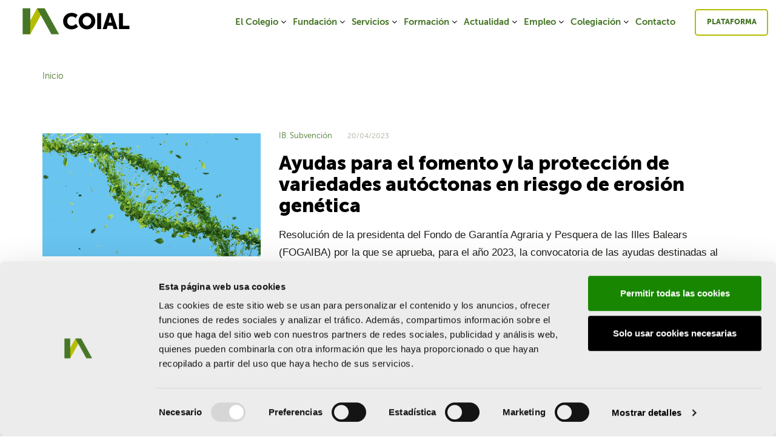

--- FILE ---
content_type: text/html; charset=utf-8
request_url: https://www.google.com/recaptcha/api2/anchor?ar=1&k=6Lfal-cUAAAAAIU2PUAkqD5zlKzzEnLsvq_WahLz&co=aHR0cHM6Ly93d3cuY29pYWwub3JnOjQ0Mw..&hl=en&v=PoyoqOPhxBO7pBk68S4YbpHZ&size=invisible&anchor-ms=20000&execute-ms=30000&cb=ouz29dmdxb43
body_size: 48757
content:
<!DOCTYPE HTML><html dir="ltr" lang="en"><head><meta http-equiv="Content-Type" content="text/html; charset=UTF-8">
<meta http-equiv="X-UA-Compatible" content="IE=edge">
<title>reCAPTCHA</title>
<style type="text/css">
/* cyrillic-ext */
@font-face {
  font-family: 'Roboto';
  font-style: normal;
  font-weight: 400;
  font-stretch: 100%;
  src: url(//fonts.gstatic.com/s/roboto/v48/KFO7CnqEu92Fr1ME7kSn66aGLdTylUAMa3GUBHMdazTgWw.woff2) format('woff2');
  unicode-range: U+0460-052F, U+1C80-1C8A, U+20B4, U+2DE0-2DFF, U+A640-A69F, U+FE2E-FE2F;
}
/* cyrillic */
@font-face {
  font-family: 'Roboto';
  font-style: normal;
  font-weight: 400;
  font-stretch: 100%;
  src: url(//fonts.gstatic.com/s/roboto/v48/KFO7CnqEu92Fr1ME7kSn66aGLdTylUAMa3iUBHMdazTgWw.woff2) format('woff2');
  unicode-range: U+0301, U+0400-045F, U+0490-0491, U+04B0-04B1, U+2116;
}
/* greek-ext */
@font-face {
  font-family: 'Roboto';
  font-style: normal;
  font-weight: 400;
  font-stretch: 100%;
  src: url(//fonts.gstatic.com/s/roboto/v48/KFO7CnqEu92Fr1ME7kSn66aGLdTylUAMa3CUBHMdazTgWw.woff2) format('woff2');
  unicode-range: U+1F00-1FFF;
}
/* greek */
@font-face {
  font-family: 'Roboto';
  font-style: normal;
  font-weight: 400;
  font-stretch: 100%;
  src: url(//fonts.gstatic.com/s/roboto/v48/KFO7CnqEu92Fr1ME7kSn66aGLdTylUAMa3-UBHMdazTgWw.woff2) format('woff2');
  unicode-range: U+0370-0377, U+037A-037F, U+0384-038A, U+038C, U+038E-03A1, U+03A3-03FF;
}
/* math */
@font-face {
  font-family: 'Roboto';
  font-style: normal;
  font-weight: 400;
  font-stretch: 100%;
  src: url(//fonts.gstatic.com/s/roboto/v48/KFO7CnqEu92Fr1ME7kSn66aGLdTylUAMawCUBHMdazTgWw.woff2) format('woff2');
  unicode-range: U+0302-0303, U+0305, U+0307-0308, U+0310, U+0312, U+0315, U+031A, U+0326-0327, U+032C, U+032F-0330, U+0332-0333, U+0338, U+033A, U+0346, U+034D, U+0391-03A1, U+03A3-03A9, U+03B1-03C9, U+03D1, U+03D5-03D6, U+03F0-03F1, U+03F4-03F5, U+2016-2017, U+2034-2038, U+203C, U+2040, U+2043, U+2047, U+2050, U+2057, U+205F, U+2070-2071, U+2074-208E, U+2090-209C, U+20D0-20DC, U+20E1, U+20E5-20EF, U+2100-2112, U+2114-2115, U+2117-2121, U+2123-214F, U+2190, U+2192, U+2194-21AE, U+21B0-21E5, U+21F1-21F2, U+21F4-2211, U+2213-2214, U+2216-22FF, U+2308-230B, U+2310, U+2319, U+231C-2321, U+2336-237A, U+237C, U+2395, U+239B-23B7, U+23D0, U+23DC-23E1, U+2474-2475, U+25AF, U+25B3, U+25B7, U+25BD, U+25C1, U+25CA, U+25CC, U+25FB, U+266D-266F, U+27C0-27FF, U+2900-2AFF, U+2B0E-2B11, U+2B30-2B4C, U+2BFE, U+3030, U+FF5B, U+FF5D, U+1D400-1D7FF, U+1EE00-1EEFF;
}
/* symbols */
@font-face {
  font-family: 'Roboto';
  font-style: normal;
  font-weight: 400;
  font-stretch: 100%;
  src: url(//fonts.gstatic.com/s/roboto/v48/KFO7CnqEu92Fr1ME7kSn66aGLdTylUAMaxKUBHMdazTgWw.woff2) format('woff2');
  unicode-range: U+0001-000C, U+000E-001F, U+007F-009F, U+20DD-20E0, U+20E2-20E4, U+2150-218F, U+2190, U+2192, U+2194-2199, U+21AF, U+21E6-21F0, U+21F3, U+2218-2219, U+2299, U+22C4-22C6, U+2300-243F, U+2440-244A, U+2460-24FF, U+25A0-27BF, U+2800-28FF, U+2921-2922, U+2981, U+29BF, U+29EB, U+2B00-2BFF, U+4DC0-4DFF, U+FFF9-FFFB, U+10140-1018E, U+10190-1019C, U+101A0, U+101D0-101FD, U+102E0-102FB, U+10E60-10E7E, U+1D2C0-1D2D3, U+1D2E0-1D37F, U+1F000-1F0FF, U+1F100-1F1AD, U+1F1E6-1F1FF, U+1F30D-1F30F, U+1F315, U+1F31C, U+1F31E, U+1F320-1F32C, U+1F336, U+1F378, U+1F37D, U+1F382, U+1F393-1F39F, U+1F3A7-1F3A8, U+1F3AC-1F3AF, U+1F3C2, U+1F3C4-1F3C6, U+1F3CA-1F3CE, U+1F3D4-1F3E0, U+1F3ED, U+1F3F1-1F3F3, U+1F3F5-1F3F7, U+1F408, U+1F415, U+1F41F, U+1F426, U+1F43F, U+1F441-1F442, U+1F444, U+1F446-1F449, U+1F44C-1F44E, U+1F453, U+1F46A, U+1F47D, U+1F4A3, U+1F4B0, U+1F4B3, U+1F4B9, U+1F4BB, U+1F4BF, U+1F4C8-1F4CB, U+1F4D6, U+1F4DA, U+1F4DF, U+1F4E3-1F4E6, U+1F4EA-1F4ED, U+1F4F7, U+1F4F9-1F4FB, U+1F4FD-1F4FE, U+1F503, U+1F507-1F50B, U+1F50D, U+1F512-1F513, U+1F53E-1F54A, U+1F54F-1F5FA, U+1F610, U+1F650-1F67F, U+1F687, U+1F68D, U+1F691, U+1F694, U+1F698, U+1F6AD, U+1F6B2, U+1F6B9-1F6BA, U+1F6BC, U+1F6C6-1F6CF, U+1F6D3-1F6D7, U+1F6E0-1F6EA, U+1F6F0-1F6F3, U+1F6F7-1F6FC, U+1F700-1F7FF, U+1F800-1F80B, U+1F810-1F847, U+1F850-1F859, U+1F860-1F887, U+1F890-1F8AD, U+1F8B0-1F8BB, U+1F8C0-1F8C1, U+1F900-1F90B, U+1F93B, U+1F946, U+1F984, U+1F996, U+1F9E9, U+1FA00-1FA6F, U+1FA70-1FA7C, U+1FA80-1FA89, U+1FA8F-1FAC6, U+1FACE-1FADC, U+1FADF-1FAE9, U+1FAF0-1FAF8, U+1FB00-1FBFF;
}
/* vietnamese */
@font-face {
  font-family: 'Roboto';
  font-style: normal;
  font-weight: 400;
  font-stretch: 100%;
  src: url(//fonts.gstatic.com/s/roboto/v48/KFO7CnqEu92Fr1ME7kSn66aGLdTylUAMa3OUBHMdazTgWw.woff2) format('woff2');
  unicode-range: U+0102-0103, U+0110-0111, U+0128-0129, U+0168-0169, U+01A0-01A1, U+01AF-01B0, U+0300-0301, U+0303-0304, U+0308-0309, U+0323, U+0329, U+1EA0-1EF9, U+20AB;
}
/* latin-ext */
@font-face {
  font-family: 'Roboto';
  font-style: normal;
  font-weight: 400;
  font-stretch: 100%;
  src: url(//fonts.gstatic.com/s/roboto/v48/KFO7CnqEu92Fr1ME7kSn66aGLdTylUAMa3KUBHMdazTgWw.woff2) format('woff2');
  unicode-range: U+0100-02BA, U+02BD-02C5, U+02C7-02CC, U+02CE-02D7, U+02DD-02FF, U+0304, U+0308, U+0329, U+1D00-1DBF, U+1E00-1E9F, U+1EF2-1EFF, U+2020, U+20A0-20AB, U+20AD-20C0, U+2113, U+2C60-2C7F, U+A720-A7FF;
}
/* latin */
@font-face {
  font-family: 'Roboto';
  font-style: normal;
  font-weight: 400;
  font-stretch: 100%;
  src: url(//fonts.gstatic.com/s/roboto/v48/KFO7CnqEu92Fr1ME7kSn66aGLdTylUAMa3yUBHMdazQ.woff2) format('woff2');
  unicode-range: U+0000-00FF, U+0131, U+0152-0153, U+02BB-02BC, U+02C6, U+02DA, U+02DC, U+0304, U+0308, U+0329, U+2000-206F, U+20AC, U+2122, U+2191, U+2193, U+2212, U+2215, U+FEFF, U+FFFD;
}
/* cyrillic-ext */
@font-face {
  font-family: 'Roboto';
  font-style: normal;
  font-weight: 500;
  font-stretch: 100%;
  src: url(//fonts.gstatic.com/s/roboto/v48/KFO7CnqEu92Fr1ME7kSn66aGLdTylUAMa3GUBHMdazTgWw.woff2) format('woff2');
  unicode-range: U+0460-052F, U+1C80-1C8A, U+20B4, U+2DE0-2DFF, U+A640-A69F, U+FE2E-FE2F;
}
/* cyrillic */
@font-face {
  font-family: 'Roboto';
  font-style: normal;
  font-weight: 500;
  font-stretch: 100%;
  src: url(//fonts.gstatic.com/s/roboto/v48/KFO7CnqEu92Fr1ME7kSn66aGLdTylUAMa3iUBHMdazTgWw.woff2) format('woff2');
  unicode-range: U+0301, U+0400-045F, U+0490-0491, U+04B0-04B1, U+2116;
}
/* greek-ext */
@font-face {
  font-family: 'Roboto';
  font-style: normal;
  font-weight: 500;
  font-stretch: 100%;
  src: url(//fonts.gstatic.com/s/roboto/v48/KFO7CnqEu92Fr1ME7kSn66aGLdTylUAMa3CUBHMdazTgWw.woff2) format('woff2');
  unicode-range: U+1F00-1FFF;
}
/* greek */
@font-face {
  font-family: 'Roboto';
  font-style: normal;
  font-weight: 500;
  font-stretch: 100%;
  src: url(//fonts.gstatic.com/s/roboto/v48/KFO7CnqEu92Fr1ME7kSn66aGLdTylUAMa3-UBHMdazTgWw.woff2) format('woff2');
  unicode-range: U+0370-0377, U+037A-037F, U+0384-038A, U+038C, U+038E-03A1, U+03A3-03FF;
}
/* math */
@font-face {
  font-family: 'Roboto';
  font-style: normal;
  font-weight: 500;
  font-stretch: 100%;
  src: url(//fonts.gstatic.com/s/roboto/v48/KFO7CnqEu92Fr1ME7kSn66aGLdTylUAMawCUBHMdazTgWw.woff2) format('woff2');
  unicode-range: U+0302-0303, U+0305, U+0307-0308, U+0310, U+0312, U+0315, U+031A, U+0326-0327, U+032C, U+032F-0330, U+0332-0333, U+0338, U+033A, U+0346, U+034D, U+0391-03A1, U+03A3-03A9, U+03B1-03C9, U+03D1, U+03D5-03D6, U+03F0-03F1, U+03F4-03F5, U+2016-2017, U+2034-2038, U+203C, U+2040, U+2043, U+2047, U+2050, U+2057, U+205F, U+2070-2071, U+2074-208E, U+2090-209C, U+20D0-20DC, U+20E1, U+20E5-20EF, U+2100-2112, U+2114-2115, U+2117-2121, U+2123-214F, U+2190, U+2192, U+2194-21AE, U+21B0-21E5, U+21F1-21F2, U+21F4-2211, U+2213-2214, U+2216-22FF, U+2308-230B, U+2310, U+2319, U+231C-2321, U+2336-237A, U+237C, U+2395, U+239B-23B7, U+23D0, U+23DC-23E1, U+2474-2475, U+25AF, U+25B3, U+25B7, U+25BD, U+25C1, U+25CA, U+25CC, U+25FB, U+266D-266F, U+27C0-27FF, U+2900-2AFF, U+2B0E-2B11, U+2B30-2B4C, U+2BFE, U+3030, U+FF5B, U+FF5D, U+1D400-1D7FF, U+1EE00-1EEFF;
}
/* symbols */
@font-face {
  font-family: 'Roboto';
  font-style: normal;
  font-weight: 500;
  font-stretch: 100%;
  src: url(//fonts.gstatic.com/s/roboto/v48/KFO7CnqEu92Fr1ME7kSn66aGLdTylUAMaxKUBHMdazTgWw.woff2) format('woff2');
  unicode-range: U+0001-000C, U+000E-001F, U+007F-009F, U+20DD-20E0, U+20E2-20E4, U+2150-218F, U+2190, U+2192, U+2194-2199, U+21AF, U+21E6-21F0, U+21F3, U+2218-2219, U+2299, U+22C4-22C6, U+2300-243F, U+2440-244A, U+2460-24FF, U+25A0-27BF, U+2800-28FF, U+2921-2922, U+2981, U+29BF, U+29EB, U+2B00-2BFF, U+4DC0-4DFF, U+FFF9-FFFB, U+10140-1018E, U+10190-1019C, U+101A0, U+101D0-101FD, U+102E0-102FB, U+10E60-10E7E, U+1D2C0-1D2D3, U+1D2E0-1D37F, U+1F000-1F0FF, U+1F100-1F1AD, U+1F1E6-1F1FF, U+1F30D-1F30F, U+1F315, U+1F31C, U+1F31E, U+1F320-1F32C, U+1F336, U+1F378, U+1F37D, U+1F382, U+1F393-1F39F, U+1F3A7-1F3A8, U+1F3AC-1F3AF, U+1F3C2, U+1F3C4-1F3C6, U+1F3CA-1F3CE, U+1F3D4-1F3E0, U+1F3ED, U+1F3F1-1F3F3, U+1F3F5-1F3F7, U+1F408, U+1F415, U+1F41F, U+1F426, U+1F43F, U+1F441-1F442, U+1F444, U+1F446-1F449, U+1F44C-1F44E, U+1F453, U+1F46A, U+1F47D, U+1F4A3, U+1F4B0, U+1F4B3, U+1F4B9, U+1F4BB, U+1F4BF, U+1F4C8-1F4CB, U+1F4D6, U+1F4DA, U+1F4DF, U+1F4E3-1F4E6, U+1F4EA-1F4ED, U+1F4F7, U+1F4F9-1F4FB, U+1F4FD-1F4FE, U+1F503, U+1F507-1F50B, U+1F50D, U+1F512-1F513, U+1F53E-1F54A, U+1F54F-1F5FA, U+1F610, U+1F650-1F67F, U+1F687, U+1F68D, U+1F691, U+1F694, U+1F698, U+1F6AD, U+1F6B2, U+1F6B9-1F6BA, U+1F6BC, U+1F6C6-1F6CF, U+1F6D3-1F6D7, U+1F6E0-1F6EA, U+1F6F0-1F6F3, U+1F6F7-1F6FC, U+1F700-1F7FF, U+1F800-1F80B, U+1F810-1F847, U+1F850-1F859, U+1F860-1F887, U+1F890-1F8AD, U+1F8B0-1F8BB, U+1F8C0-1F8C1, U+1F900-1F90B, U+1F93B, U+1F946, U+1F984, U+1F996, U+1F9E9, U+1FA00-1FA6F, U+1FA70-1FA7C, U+1FA80-1FA89, U+1FA8F-1FAC6, U+1FACE-1FADC, U+1FADF-1FAE9, U+1FAF0-1FAF8, U+1FB00-1FBFF;
}
/* vietnamese */
@font-face {
  font-family: 'Roboto';
  font-style: normal;
  font-weight: 500;
  font-stretch: 100%;
  src: url(//fonts.gstatic.com/s/roboto/v48/KFO7CnqEu92Fr1ME7kSn66aGLdTylUAMa3OUBHMdazTgWw.woff2) format('woff2');
  unicode-range: U+0102-0103, U+0110-0111, U+0128-0129, U+0168-0169, U+01A0-01A1, U+01AF-01B0, U+0300-0301, U+0303-0304, U+0308-0309, U+0323, U+0329, U+1EA0-1EF9, U+20AB;
}
/* latin-ext */
@font-face {
  font-family: 'Roboto';
  font-style: normal;
  font-weight: 500;
  font-stretch: 100%;
  src: url(//fonts.gstatic.com/s/roboto/v48/KFO7CnqEu92Fr1ME7kSn66aGLdTylUAMa3KUBHMdazTgWw.woff2) format('woff2');
  unicode-range: U+0100-02BA, U+02BD-02C5, U+02C7-02CC, U+02CE-02D7, U+02DD-02FF, U+0304, U+0308, U+0329, U+1D00-1DBF, U+1E00-1E9F, U+1EF2-1EFF, U+2020, U+20A0-20AB, U+20AD-20C0, U+2113, U+2C60-2C7F, U+A720-A7FF;
}
/* latin */
@font-face {
  font-family: 'Roboto';
  font-style: normal;
  font-weight: 500;
  font-stretch: 100%;
  src: url(//fonts.gstatic.com/s/roboto/v48/KFO7CnqEu92Fr1ME7kSn66aGLdTylUAMa3yUBHMdazQ.woff2) format('woff2');
  unicode-range: U+0000-00FF, U+0131, U+0152-0153, U+02BB-02BC, U+02C6, U+02DA, U+02DC, U+0304, U+0308, U+0329, U+2000-206F, U+20AC, U+2122, U+2191, U+2193, U+2212, U+2215, U+FEFF, U+FFFD;
}
/* cyrillic-ext */
@font-face {
  font-family: 'Roboto';
  font-style: normal;
  font-weight: 900;
  font-stretch: 100%;
  src: url(//fonts.gstatic.com/s/roboto/v48/KFO7CnqEu92Fr1ME7kSn66aGLdTylUAMa3GUBHMdazTgWw.woff2) format('woff2');
  unicode-range: U+0460-052F, U+1C80-1C8A, U+20B4, U+2DE0-2DFF, U+A640-A69F, U+FE2E-FE2F;
}
/* cyrillic */
@font-face {
  font-family: 'Roboto';
  font-style: normal;
  font-weight: 900;
  font-stretch: 100%;
  src: url(//fonts.gstatic.com/s/roboto/v48/KFO7CnqEu92Fr1ME7kSn66aGLdTylUAMa3iUBHMdazTgWw.woff2) format('woff2');
  unicode-range: U+0301, U+0400-045F, U+0490-0491, U+04B0-04B1, U+2116;
}
/* greek-ext */
@font-face {
  font-family: 'Roboto';
  font-style: normal;
  font-weight: 900;
  font-stretch: 100%;
  src: url(//fonts.gstatic.com/s/roboto/v48/KFO7CnqEu92Fr1ME7kSn66aGLdTylUAMa3CUBHMdazTgWw.woff2) format('woff2');
  unicode-range: U+1F00-1FFF;
}
/* greek */
@font-face {
  font-family: 'Roboto';
  font-style: normal;
  font-weight: 900;
  font-stretch: 100%;
  src: url(//fonts.gstatic.com/s/roboto/v48/KFO7CnqEu92Fr1ME7kSn66aGLdTylUAMa3-UBHMdazTgWw.woff2) format('woff2');
  unicode-range: U+0370-0377, U+037A-037F, U+0384-038A, U+038C, U+038E-03A1, U+03A3-03FF;
}
/* math */
@font-face {
  font-family: 'Roboto';
  font-style: normal;
  font-weight: 900;
  font-stretch: 100%;
  src: url(//fonts.gstatic.com/s/roboto/v48/KFO7CnqEu92Fr1ME7kSn66aGLdTylUAMawCUBHMdazTgWw.woff2) format('woff2');
  unicode-range: U+0302-0303, U+0305, U+0307-0308, U+0310, U+0312, U+0315, U+031A, U+0326-0327, U+032C, U+032F-0330, U+0332-0333, U+0338, U+033A, U+0346, U+034D, U+0391-03A1, U+03A3-03A9, U+03B1-03C9, U+03D1, U+03D5-03D6, U+03F0-03F1, U+03F4-03F5, U+2016-2017, U+2034-2038, U+203C, U+2040, U+2043, U+2047, U+2050, U+2057, U+205F, U+2070-2071, U+2074-208E, U+2090-209C, U+20D0-20DC, U+20E1, U+20E5-20EF, U+2100-2112, U+2114-2115, U+2117-2121, U+2123-214F, U+2190, U+2192, U+2194-21AE, U+21B0-21E5, U+21F1-21F2, U+21F4-2211, U+2213-2214, U+2216-22FF, U+2308-230B, U+2310, U+2319, U+231C-2321, U+2336-237A, U+237C, U+2395, U+239B-23B7, U+23D0, U+23DC-23E1, U+2474-2475, U+25AF, U+25B3, U+25B7, U+25BD, U+25C1, U+25CA, U+25CC, U+25FB, U+266D-266F, U+27C0-27FF, U+2900-2AFF, U+2B0E-2B11, U+2B30-2B4C, U+2BFE, U+3030, U+FF5B, U+FF5D, U+1D400-1D7FF, U+1EE00-1EEFF;
}
/* symbols */
@font-face {
  font-family: 'Roboto';
  font-style: normal;
  font-weight: 900;
  font-stretch: 100%;
  src: url(//fonts.gstatic.com/s/roboto/v48/KFO7CnqEu92Fr1ME7kSn66aGLdTylUAMaxKUBHMdazTgWw.woff2) format('woff2');
  unicode-range: U+0001-000C, U+000E-001F, U+007F-009F, U+20DD-20E0, U+20E2-20E4, U+2150-218F, U+2190, U+2192, U+2194-2199, U+21AF, U+21E6-21F0, U+21F3, U+2218-2219, U+2299, U+22C4-22C6, U+2300-243F, U+2440-244A, U+2460-24FF, U+25A0-27BF, U+2800-28FF, U+2921-2922, U+2981, U+29BF, U+29EB, U+2B00-2BFF, U+4DC0-4DFF, U+FFF9-FFFB, U+10140-1018E, U+10190-1019C, U+101A0, U+101D0-101FD, U+102E0-102FB, U+10E60-10E7E, U+1D2C0-1D2D3, U+1D2E0-1D37F, U+1F000-1F0FF, U+1F100-1F1AD, U+1F1E6-1F1FF, U+1F30D-1F30F, U+1F315, U+1F31C, U+1F31E, U+1F320-1F32C, U+1F336, U+1F378, U+1F37D, U+1F382, U+1F393-1F39F, U+1F3A7-1F3A8, U+1F3AC-1F3AF, U+1F3C2, U+1F3C4-1F3C6, U+1F3CA-1F3CE, U+1F3D4-1F3E0, U+1F3ED, U+1F3F1-1F3F3, U+1F3F5-1F3F7, U+1F408, U+1F415, U+1F41F, U+1F426, U+1F43F, U+1F441-1F442, U+1F444, U+1F446-1F449, U+1F44C-1F44E, U+1F453, U+1F46A, U+1F47D, U+1F4A3, U+1F4B0, U+1F4B3, U+1F4B9, U+1F4BB, U+1F4BF, U+1F4C8-1F4CB, U+1F4D6, U+1F4DA, U+1F4DF, U+1F4E3-1F4E6, U+1F4EA-1F4ED, U+1F4F7, U+1F4F9-1F4FB, U+1F4FD-1F4FE, U+1F503, U+1F507-1F50B, U+1F50D, U+1F512-1F513, U+1F53E-1F54A, U+1F54F-1F5FA, U+1F610, U+1F650-1F67F, U+1F687, U+1F68D, U+1F691, U+1F694, U+1F698, U+1F6AD, U+1F6B2, U+1F6B9-1F6BA, U+1F6BC, U+1F6C6-1F6CF, U+1F6D3-1F6D7, U+1F6E0-1F6EA, U+1F6F0-1F6F3, U+1F6F7-1F6FC, U+1F700-1F7FF, U+1F800-1F80B, U+1F810-1F847, U+1F850-1F859, U+1F860-1F887, U+1F890-1F8AD, U+1F8B0-1F8BB, U+1F8C0-1F8C1, U+1F900-1F90B, U+1F93B, U+1F946, U+1F984, U+1F996, U+1F9E9, U+1FA00-1FA6F, U+1FA70-1FA7C, U+1FA80-1FA89, U+1FA8F-1FAC6, U+1FACE-1FADC, U+1FADF-1FAE9, U+1FAF0-1FAF8, U+1FB00-1FBFF;
}
/* vietnamese */
@font-face {
  font-family: 'Roboto';
  font-style: normal;
  font-weight: 900;
  font-stretch: 100%;
  src: url(//fonts.gstatic.com/s/roboto/v48/KFO7CnqEu92Fr1ME7kSn66aGLdTylUAMa3OUBHMdazTgWw.woff2) format('woff2');
  unicode-range: U+0102-0103, U+0110-0111, U+0128-0129, U+0168-0169, U+01A0-01A1, U+01AF-01B0, U+0300-0301, U+0303-0304, U+0308-0309, U+0323, U+0329, U+1EA0-1EF9, U+20AB;
}
/* latin-ext */
@font-face {
  font-family: 'Roboto';
  font-style: normal;
  font-weight: 900;
  font-stretch: 100%;
  src: url(//fonts.gstatic.com/s/roboto/v48/KFO7CnqEu92Fr1ME7kSn66aGLdTylUAMa3KUBHMdazTgWw.woff2) format('woff2');
  unicode-range: U+0100-02BA, U+02BD-02C5, U+02C7-02CC, U+02CE-02D7, U+02DD-02FF, U+0304, U+0308, U+0329, U+1D00-1DBF, U+1E00-1E9F, U+1EF2-1EFF, U+2020, U+20A0-20AB, U+20AD-20C0, U+2113, U+2C60-2C7F, U+A720-A7FF;
}
/* latin */
@font-face {
  font-family: 'Roboto';
  font-style: normal;
  font-weight: 900;
  font-stretch: 100%;
  src: url(//fonts.gstatic.com/s/roboto/v48/KFO7CnqEu92Fr1ME7kSn66aGLdTylUAMa3yUBHMdazQ.woff2) format('woff2');
  unicode-range: U+0000-00FF, U+0131, U+0152-0153, U+02BB-02BC, U+02C6, U+02DA, U+02DC, U+0304, U+0308, U+0329, U+2000-206F, U+20AC, U+2122, U+2191, U+2193, U+2212, U+2215, U+FEFF, U+FFFD;
}

</style>
<link rel="stylesheet" type="text/css" href="https://www.gstatic.com/recaptcha/releases/PoyoqOPhxBO7pBk68S4YbpHZ/styles__ltr.css">
<script nonce="IzCBUe3HgJysrxxyLSdYqg" type="text/javascript">window['__recaptcha_api'] = 'https://www.google.com/recaptcha/api2/';</script>
<script type="text/javascript" src="https://www.gstatic.com/recaptcha/releases/PoyoqOPhxBO7pBk68S4YbpHZ/recaptcha__en.js" nonce="IzCBUe3HgJysrxxyLSdYqg">
      
    </script></head>
<body><div id="rc-anchor-alert" class="rc-anchor-alert"></div>
<input type="hidden" id="recaptcha-token" value="[base64]">
<script type="text/javascript" nonce="IzCBUe3HgJysrxxyLSdYqg">
      recaptcha.anchor.Main.init("[\x22ainput\x22,[\x22bgdata\x22,\x22\x22,\[base64]/[base64]/[base64]/[base64]/[base64]/UltsKytdPUU6KEU8MjA0OD9SW2wrK109RT4+NnwxOTI6KChFJjY0NTEyKT09NTUyOTYmJk0rMTxjLmxlbmd0aCYmKGMuY2hhckNvZGVBdChNKzEpJjY0NTEyKT09NTYzMjA/[base64]/[base64]/[base64]/[base64]/[base64]/[base64]/[base64]\x22,\[base64]\\u003d\x22,\x22wq/DgXLDnVbDoD/DmcKzPHPDpTXCuTTDuz5hwq14wrdCwqDDmA4zwrjCsVlBw6vDtSvCnVfClCXDgMKCw4wWw6bDssKHHyjCvnrDpRlaAlzDjMOBwrjChcOEB8KNw5QTwobDiTYTw4HCtFxdfMKGw4jCvMK6FMK8wrYuwozDs8OhWMKVwpTCsi/Cl8OpP2ZOKBttw47CozHCksK+woJmw53ChMKewr3Cp8K4w6krOi4GwpIWwrJJPBoEZsK8M1jCrAdJWsO/wqYJw6Rtwr/[base64]/[base64]/w4k1cCIfEMO1W8KlBnrCtHB5w70EbENHw6zCucK6cEDCrk/Cg8KAD0bDqsOtZi9sA8KSw63CuCRTw6LDusKbw47CkWs1W8OiWw0TeBMZw7IiR0ZTVcKsw59GHWZ+XELDscK9w7/CpcKmw7t0WBY+woDCtB7ChhXDtsOFwrw3G8OBAXphw6lAMMKvwrw+FsOsw5M+wr3DrlLCgsOWKsOmT8KXJ8KMYcKTecOswqw+IhzDk3rDiiwSwpZSwpwnLXQADMKLGcOPCcOARcOYdsOGwqLCn0/Ct8KtwokMXMOWDsKLwpAvKsKLSsOOwqPDqRMewo8AQTHDt8KQacOaAsO9wqBow7/Ct8O1BDJed8KnPcObdsKCPBB0P8Kbw7bCjzbDoMO8wrtGK8KhNW8edMOGwqrCpsO2QsO0w7EBB8Ovw6YccHHDsVLDmsOGwrhxTMKIw5MrHwtPwroxL8OOBcOmw5MBfcK4Fw4Rwp/CgcKswqR6w7/[base64]/Dm21yAcKRw60Xc8O5NiYXFhpzFAjCoEdsAcOcDcOcwr4LDUcqwpkPwpHCgidsPsO4R8KcSi/DgQRmR8Oyw5bCt8OLNMO6w7pGw6fCtDgVC34cKMO5LnfCqMOiw7orGcKkwqZtW34Tw7bDh8OGwprDrcKITcKnw6soUcK+wrzDpi/CgMKoHcKyw6sBw4nCkTAObhvCjcOCRkg9N8OQLhBgOjTDgynDpcOvw63DrgARPzkpFw/[base64]/WwwqbBnCsToqXMKLw4Jzw67CnsOpP8Khw7w3w70naCLCkMOewpJnFRXDozdnwofDjcKsAsOLwqxXCsKVw5PDmMOVw6LDkxzClsKfwoJ9RhPChsK/bsKBCcKMZBQNFA1OHxbDvMKcw6XCijvDhsKLwpFHd8OtwrVGPcKIfMOtGMOGClPDiyXDqsKfNGPDqMK8NnAVbMKkEC5NY8OmPwrDhMKPw6U7w7/CqsKZwpkcwrwGwo/DjEbDoU3CgMK/FMKvIxDCjsK/KUvCmsKgAMO7w4QHw6xMeWYzw7QCEiLCucKQw7/Dj397woB2YsK2PcO4CsKywro9M393w5bDpsKKLsKew7HCg8OISXV8WcKsw4LDq8K4w5HClMKKAG7CscO7w4nCvUPCqiHDqBs7egfDvMOiwqUrIMKhw5J2PcOpRMOkw5AVZUXCvCzCj2/Dh0DDlcOzOCXDtywUw5vDkx/ChsORKlBNw7rCrcONw5oLw5cuFEh9WglRBcK1w5lsw5w6w43Dpw5Ew6Ajw7VPwrs/[base64]/DmWR7w7dhRQnCgnIxBMO7w640w6LDqcOKCcOoMXzCulZQworCo8KgUF9bw6DCsWgRw6rCmVbDr8K1wrkmIcKnwoxtbcOHCB/DjRluwpcTw70RwqjDkS3CicKMe17DmW7CmgvCnCPDn0tgw61mbHzCrD/[base64]/DlibCixovPsOcfELDixHCjCnDtcKpw7cfw5TCn8OVPw/DhRN5w5R8e8KaTkjDhBUMQHLDn8KiQg9VwoF4wo5ewpQOwoxKZcKmEMOxw5Mdwo0sAMKhaMOowo4Uw6fDnF9fwp0NwqPDssKSw4XCuBtLw4/Ci8OjDsOYw4vDvcOMw6QUcDI/[base64]/DvUvDsxfClcKywpPCpBvDr8KrZsOnw6nCgk44HsKXwoRibcOyaDB3ZsKPw7Uwwp9Hw6PDkEskwrPDtE1vZVMONcKOICovFVjDpkNcSwgMNC8JXTvDhxLDnAzCgwDCicK/LjvDiyPDqntKw4/[base64]/[base64]/Do8Orw6ZiZhIDKBYaEMK4w4vDu8Kyw5XCuMOew717wp0MHEcaaxTCliR3w58POMOtwpjCpzjDgcKYAT7ChcKuwr3CtcORK8Odw4vDvMO0w7/ClkDCh34QwqvCj8Owwplgw6YQw5bCr8Kmw6c+ScO7OsOmd8Ojw43Dt0RZQh8ZwrTCgGpzw4HCusO2w64/[base64]/[base64]/DuR/CpB3Ckitxw7Fjwrsow4PDqMKtwoLCpcOvAG/Dq8OaVxYiwrNPwpBCw5FzwrQnaXtfw6zDpMO3w4/Cq8KlwqJldWhzwrhdc3HCn8O4wqnCncK/wqMEw7QrPFFuLikufnZMwp1WwpvCjMOGw5XDvxbCicKuw6vDnyZTw753wpRVw5/DnAzDucKmw5zChsOvw6TCgyM6aMKlTMKow4BWZMKJwrDDlMOPHcOqScKTwr/CiHg8w5FBw77DnMKHBMOEPlzCrMO8wrxkw7XDuMOew5HDuV8Aw7/DtsO+w5BtwoLCm0tkwqJbLcOhw7nDhcK3EzzDncKzwr52fcKscMOfwqnCmGLDqg5twonCj0Zrw5MgPsKuwpo3M8KbQ8OeDWFUw6FlYcOASsKlaMOXU8KVJcOQYC4QwpZIwqvDmcOmwrjCg8ODJcO1TsKhVsK5wrvDmFwtE8OvNMK/FcK3wpc4w6rCtlzCoy8Bw4BUaSnDi31QQ2TCpsKEw6IfwqEJDcOubMKow4rCjcKUJljDhcO0dcO2biIaBMKVNwJnBcOYw7IMw73DrhDDhQHDlRlxL3UKd8KTwrLDnMK/fnPDvMK3I8O3MMOkwq7DuzgoSBBzw4zDoMOxwosfw5nDth/DrgPDiFpBw7PCtTDCgALChkYew5IiJHFVwovDpTXCqcOpw53DpXPDgMOZVcO3G8K5w4wZcGAPwrh0wrUlbi/DhHPCq3/CiDLClgjChMK2DsOKw7J1wrXDkGrClsK6wpkiw5LDucOCUSFqEsOPbMKZwrNTw7Mzw5w1alLDtxrCi8O/[base64]/[base64]/DisKIAlDCssOyw7dbwp1GcWFKTwPDiH0JwqHCnMOTK2dww5TCuwPDs38xYsKyAHJ1cmYVasKQJlA/J8KGJcO3QB/DicOXRyLDs8K1wrAOJkPCo8O/wq7Dk1TCtHjDqkcNwqTCnMKBccOPAsKlIljDjMOCPcO6wo3CnUnCvxtew6HCu8Kow4LDgzLDiAnDnsO8CsKcFVdwEsKNw4fDvcK4woRzw6TDo8O/PMOlw7RpwqQyKj7Dl8KFwoY4TQdrwoB7PxzDqDjCjh3DhzJUwqFOYMKjwr7CoRxywoR6LEjDrznCucKmHEFmw6ENUsK3wpw0W8K/[base64]/[base64]/QcKMDMKUw7d6QcOHw7vCmsOIwqgCES7CnsK2w7rDksOuWcKIQSRjN2EOwooCw58Nw4BhwpTCsALCocK3w5l3wrxcJcO+NR/Ckg1NwpLCqMK4wozCqQjCpls2XMKcUsKkGMOPR8KeKU/CrRUhJDQWWTrDlwl2wq7CjcOmbcOpw7YqZMONAMKfIcKlY0dqbhpPDizDoCJUwpVfw57DrVxZWsKrw6/Dm8OBRcK3w5V/Fk4WBMOMwpHCgkjDhzPCisObRnNWwqo/wrNFWcKwfBrCiMOww5DDhSDCiEd0w6zDn0TDinvCmTBnworDnMO/wowtw7EaR8KIAGTCssKYQMOvwpLDsRgQwofDqMK6Di4XQcOhIENNT8OHOGTDmcKSw5DDj2tSEB8Ow5vDnsKZw7l1wpXDokzCsiRPw7rCoRVgw6YNCBUxamPCr8Osw5PDq8Kew4wqNAPCggl2wo1PIMKFMMK7wr/CtiQQfDbCv27DsDM9wrc1wqfDmD5/fEl0GcKrw7xKw69CwowdwqfDmCLDslbCtsKMwoHCqwkhYsOOwqLDjTZ+X8Olw5rCs8Kcw7XDlzjCowlsC8OtA8O3ZsOWw5XDicKqNytOwrfCjcOnJ0YuNMKcKHfCgmgVwqZPUUtbT8OualvDtGzCksKsIsKEXATCoE8xZcKQYcKJw57CklRtWcOmwoLCqcK4w5/DqydFw5peKcKSw74VGmrDkzMOKmRIwpsswpEVf8O3LzpaXcKCc1PCkmsFfcOWw5EBw5TCkMOBYMKtw77DvsOkw6weG27Do8KEwrLConLCulMGwpE1w7Jsw6fCk0XCq8OgPcOvw6wcD8KBasK7w7dHFcOAw6tKw77DjcKFw4/CsTfCgkVuasOyw5c5LU7Cv8KXCsK7Y8ODUCoUL0zDqsOOViE1acOaVMOWw5pbG0fDhSc4ITwowqVew5M8Q8KxJcO5w6/CvR/[base64]/DkFoPfcKPPSTCuGfCkGfDlSFdNMKkBsO3w7vDnsKQw43DocKIaMKmw6zCjmnDlWbDrw1Zwrl7w6xVwoh6BcKsw4HDjMOtHMKrwrnCqhTDiMOsXsOtwojCvsORw7jCgcKGw45IwpU2w7lCWwzCvirDn2glTsKTdMKkXsKvw63DoBQ/w5J5TknCvDANwpQFDiPDrsK/[base64]/wo0IOMOBTlvClcKERG7CqXBxWMO6esKswo/[base64]/[base64]/[base64]/[base64]/ChMKdIsKGCsKfGGXCtcKrXcOacgtfw6IRwrbCsMOGI8OBHcKZwoDCvnvCinQCw57Dvh/[base64]/CpyJ7ZsK1wonCk8KXw7hzwrDDvTrDjXgmJyMkUmnCusKmwoppXE0/[base64]/Du0/Dh8K1XWbDsnQoH8Kyw592w67CjEbDl8OGO3jDuR/[base64]/[base64]/[base64]/CvjnDhMK4w5RnacKWdsK/wq4jF0vCh2XCqyMywph1FSDCh8KGw67DtTQTGn5wwoRFw71hw5hjZxDCuFjCpkBhwoonw78tw6Eiw53Dti/CgcKOwpfDtsKDThIEw4LDkiLDvcKgwr3CkQTCsm52V3p9wq/DvQ3Dk1pYNMOXfsOxw7AvasOKw5TCq8KgP8OADGhVHzsvc8KuVMKRwrZbNUzCsMO3w7waCSUMw4csSlDCuG3DklQaw4vDn8K+ASXCk311XsOvDsOsw53Dlylnw4FKw4vCuxpkLsO9wo7Cg8OTw4/DocK/w6whPMKuw5sZwoDDoSFVZ2scDMKxwrfDq8OpwoTChcO8OnIOWFhEEMOBw4tKw7BSw7zDjcOOw77CjXdsw6RHwrPDpsOjw4HCpcKxJDM/wqgyPwEmwr3Dnx56w5l4wonDnsKvwphxOWscZsOhw4lRwp8JVR1eecKew543ZHEQXxXCn0bCkRkfw5jCv27DncODHz1kTsK8wojDoQHCnlx7JBrDiMOfwqIXwrtkYcK5w4bDs8KjwofDjcO9wp/[base64]/CvF0ocsKnRmfCsjY8w4LCjcOicXkDZMKswpAGw4MoIRTDhsKMccKicEHCpmHDk8K3w4RtDS56YBdmwoRFwqZTw4LDocKnw7zDiRDCtVh7csKsw754ADTCtMOMwphsO3ZDwroTL8KlTi3DqA8iw6HCqxTCmVVmSWMTRQ/DgClwworDvsK5fDRYOcODwoZkaMOlw6LDvVBmSTRBCsOFQcKXwpfDjsOFwpZRw4XDhi7Cu8KTwpk9w4Ivw7ctW0bDmXsAw6HDoUTDq8KJecK6wqh9wrfCmcKYasOUYcKmwp1AXlDCoDJgJsOwcsO3EMKfwpolBlTCtcOJY8Kyw5/[base64]/CmsKlwpzCqyLCtMKrwqrCt8OPZMKne0IJeWlDDknDuQAnw6PCp0XCqMOVcQAMbsKGCSHDkyLCujnDh8OgMMK/URbCssKyZBzCrcOdOMOycErCtFTDjgzDqldIQsK8wqVWw43CtMKOw5vCpXvCpRFoPyRxGXN8d8KNB1pVw4rDs8KJIykaCsOaBwx/[base64]/wq3CrG/[base64]/XGTCqsOjPRrCk2PDi1bDmA/DnHFzD8KgYQ01w6XDncKuw5NCwr1RNMKjdW7DoCjCucKGw6pHVl/[base64]/[base64]/wrpSXsOZOsOqPCsAOcO1SGAUw6UFUcO8w47CmA8ODcOVOcORJMKRwq8HwoYzw5bDjcONwpzDuzNUaDbDrMK/[base64]/[base64]/P8OAwq1TEsOhfxXDikYCwrR5w4/[base64]/CuWZQw4kZcsKdWyXDmMO5wq/Di8O/[base64]/wpbChGDChsKgwoAFw5QoZ8OyDw9vwoPDjxvCmyjCrHXCuw3CrsK7fwRrwrUlwp7CjDHCqsKrw6Yiwr8yAMK/[base64]/CqCPDtQ8Wwod3w7VXcsOeLcKiECPDoHRoXcKjwpHDtsK/[base64]/DqMO6NMKfHTYtVsOrfU4qLsOOYsONFcK2D8KBwq7DtU7ChcKOw7zCvnHDlnpcKTvChDUFw69pw6giwqbCsgjDtjvDksK8PcOIwoZowo7DvsKhw53Di2hmTMK/[base64]/a3HDvsOrRg84wr3DhsKqwpt5wqTCtG4wwpdQw7RhS1zClzUGw7XDi8OpP8Kkw49EBw5uH0HDv8KET3vCh8OZJXxFwpLCrHh1w6vDhcOpWcOJw7zCpMOIUEEGAsOswpobAcOWLHsqPMOOw5rCicOFw6XCgcKNH8K+woQKMcK8wqnClDTDt8OSO2/[base64]/woEgw7BcwoLCucO6w7xFFcKQDcK+wo3DkTbDiVDDlHRcRw4KIljDg8K4H8OyWURNO0/[base64]/CksKSwpLCgzpvw77DsMOmYFLDqcOpNDTCtcOMJzjCsncGwrbCqi/[base64]/DksKCXH/CqcKqwqxzw6jChg7DkEXChl/DiFHCl8OCFMK0Q8OhTMK9QMKfSHxkw7JUwpQrQcKzO8KUAnkSwq3CqMKSwoXCohRow68gw4PCu8KOwpgDZ8OQw7/ClBvCkljDnsKcw7dPc8KHwronwq3DkMK8wr3CnBfCsBYBNMKawrh4UMOCNcKQRilGWXx3w6jDhsO3EnMefcOZwoo3w4UGwpIeFCBrf24VS8OVecKUwq/Dk8KDwrLCiGTDo8OpHMKnGsOhKcKsw47Dj8Kyw5fClwvCug8OOld/dFHDrMOGQMKgL8KGJcKywqMTLiZ6enbCmSPDs0xOwqDDpnAkWMK2wrvCjcKCwrBtw71Hwo/DrMKJwpTCp8OLLcKxw73Dj8OYwpYtdXLCvsOzw7PDpcO+LWLCs8O7wqDDnsKoDS3DoBIOwoJ9GMKSwp/DsSJpw6UCHMOAWXwCYHR7wqfDt0MyPsOkacKHeEs/[base64]/CggVKw5/DpknDl8O0w4QNwovDhcKxHj3DrRgawqjDtyxIQQ7DisOOw5oMw5/DvCJDLsK7w6Jpwq/DhsOmwrjDhV0mwpTCtMKuwoYowrwDGsK5w6nCpcKIYcOVHMOpw73CpcKkw40Ew4PCi8K5woxXQcOrOsOnb8O5wqnCh3rCvcKMGiLDsAzDqRYtw5/CosKIN8KkwpMxwqolNAIvwo9fKcKDw5FXGUQrwrkMw6DDlgLCu8ONCSY+w5nCqzlkOsKzwrnDvMO9w6fCinrDiMK3ehp9wqfDjU51EsO0wqRww5bCtsOUw54/[base64]/[base64]/[base64]/wpsiNVtpSDF8VsOxBcKywrw+wp0mw6duf8KsQApRVyAYw5PCqTDDssOFVRQgWTolwpnCqh5xY0QSN1zDsQvCgHYTJ1EQwrvDmw/CoDJbc18ETG0/G8Ksw7Y6cRfCksKCwoQBwrslUsOpBsKrNjxHAcOEwoMYwr14w5rCr8OxU8OKPlDDssObDMKlwpXCgzhRw5jDi2rCiSbCu8Kqw4fDocOKwqcbw6MqTykiwoxlVD1gwqXDnMOyK8KZw7vCm8KIw4sYO8OrTRxAwrwTL8Odwrhjw6FAIMKyw7hUwoU3w5/DocK/DT3DkmjCq8OqwrzDj1F+QMKGw7nDnyUTMFzDm3M1w4BjFcOXw4lmQ33DrcKoVA4aw4h7LcOxw7nDlsKxI8K9U8Kgw5HDlcKMbRdpwpgSPcKQR8O4wojDmHfDs8OIw4jCsAU8WsOFKjjCvAYsw5FBW1YOwp/[base64]/Di8Kew71ew7HCui7CugQAwpJawoVzAcKjIsOzw6pZwo5LwpzCnn7Dsmkzw4XDtzTCmknDiTYDwoLDgcKVw7xCTSLDsQrCkcOkw7UVw67DksKRwqbCmEDCn8OqwrnDkcOvw6szAx3CqVHCuCwbNmDDlF4ow7Efw47DgF7CkEDDt8KewpfCvhoGwr/Ck8KWwp8RasOywrlOHkLDsGM9XcKxw68Xw5nCjsO1wqbCoMOKGzDDo8KTwo3CtDPDiMKkPsKjw6DCtsKawpPChTs3HcKwQFx1w6pewp96wqJiw6hmw5PDtl1KLcOewrY2w758NnUjwr3DpDPDgcKGwqvDvRzDlMOow43DncO9YVRPFmRNLEsNLMO3w5LDn8K/w5RCMR4gIsKIwoQKVlXDvHFje1vDqnoOKVolw5rDusKSUmh+w7tow4NOwoHDk1XDiMOsO2LDo8OOw5l5wpQxwrUtw73CsDNYMsK/P8KYwqV0w5YnQcO1ay82CWjCkAjDiMO7wqXDqVMBw57Cul/DgsKGLmHCl8O4NsOXw4keR2vCvngDYnTDqsKrT8OAwoQBwrNWKTVYw5PCocKRKsKwwopGwqnDu8K8dMOCaD0gwoZ+c8ONwoDCnRTCisOAWcOQFVzDl2NWCMOJwoAmw5/DpsOfN3peKlxFwrElwrwKT8Ouw6RZwpXDonl1wr/Dj19EwofCrCV6b8K+w53Dv8OpwrvDvCdQB2/[base64]/[base64]/DlmXDtnY1w77CvwzDtcKkHgcAdcKwwpwBwqIrw6zDgAQjw5RhNMO/[base64]/Cv2XCmcKKY8KVwqbCtApPwpTDsUg/[base64]/CscOAScKHw5jCisKgOlpQwpB/wpLDm09iwqPDuyVzwp/Dm8KXDS9+emAAbcOlT1bCghM6RFRCMQLDvxPCtsO3O2cDw7pKB8KSAcKsRsK0wqlBwoLCuVd5YVnCmBVBCR51w71NZQrCnMO0Hk7CvHFrw5cwIwwUw4PDp8OHw4/[base64]/[base64]/Nh1Awr/Dr07DuMOWfcOmwp0Vw7MBQ8OwcMKRw7U7w7h6FFLDuiUtw5DDlFojw4MqBCfCi8OCw4fCmV3CiDg2a8OaYn/CosKfwoPDs8Klwp/ClwAGecOpw58wTiHDjsOWwpQMbCYvw7rDjMKiUMKVwphSdlnDqsKlwq8WwrcRYMKiwoDDusOSwoXDg8OdTEXDv2ZUHHjDv2t/FCwnIcOjw5MJW8K3ccKPQcOuw4UmR8OGwoIKOcOHasK7WwUHw4HCpcOoXcOrQ2JDbsOXPcO9wq/CvD9bSwl2w61NworCjcKdw6gmDcOfGcOYw7Asw4DCu8O6wqJUbsO/b8OZN1rCmMKJwqMyw7xfBXxhTsK8wroew5Qrw4QGXcKsw4ojwo1HbMOHD8O1wrwVw6HChi3Dk8KGw5LDqsOqNxU4RMOSaS/Cu8KFwqB1wprDkMOsF8OmwqXCtMOMwr44RMKOwpYtRiLDsgoHZcKdw5bDo8Oow7dtVXzCpgfDu8ObeXLDnTZSYsKzJ2vDo8OrU8KYOcOewq4EHcO8w4LDosO6wozDrSRnCAzDoytTw61xw7AGTsO+wp/[base64]/DlGwfw7TCnCRFQzHCkCFBbcK3w5rDnHhbDcOST1I1JMOROAQqw7LCvMKgABHDnsOAwoPDsAoTwoLDgMOPw6JRw5zCoMOHf8O/[base64]/[base64]/[base64]/CmGVRwpkxw692w7xBM2fCn8OiwrUkRRJ/WHU8fHpFUsOMOSwuw5gWw5/[base64]/Cmm3CrUY6YcKMBXcARAjDpcOEw4ERwqUZfMOcw6bCsj/DqcOLw4AvwofCslXDnhkhRg/[base64]/wqLCuMOzwqTDgRVteCBTwqnCqxV0QWtBI0sTAcOewoLCuDcywpnDuSxBwr5RbsKpPsOqw7bCnsO5Q1rDp8OmIQE/wq3DsMKURAlDwpxha8Kkw47DlsOpwqVow7I/w47DhMKkRcO7eFE2HsK3wqYzwqDDqsKWXMKQw6LCqGvDpsKpacKpTsK5w5RMw5rDkxZ5w4/DkMO/w6/Dp3fCk8ONLMKcEWlsHT0GdwdAw654ZcKoFsOmw5HCg8OOw6zDoSvDnsKbJFHCjXDCkMOTwphZNTgVwq1mw4Z7w5PCusKKwp7DicKTYcOqKnoGw5AUwroRwrBKw6vChcO1cAvCkMKrQX/CgRrDhijDu8OVwpHCkMOAfcKsZMKcw68wK8OsC8ODw5YxXGPDtULDscOew5DDmHYMP8KRw6ozYV0RbBMswqDCtW/CqEwrLVbDiwXCg8Kiw6XDqMOPw4DCm2duwqPDpGbDr8Kiw7DDp3oDw5dXM8OKw6rCqUQ2wr3DhsKCw6V4wpjDvyrDvVLDrF/[base64]/wpvDt8KDCRJvwpTDlETDrMKXw4vDksKnwpYEw7XCsBgEwqlYwp5lwpg1ZxbCt8KXwokSwrw9N08Ow70WMMKUw6nDgxEFP8O3dcOMBcKkw4DCisOuIcK6ccKew6bCvH7Cr0PCtmLCtMK6wp7DtMKePHnCrUU/fMKaw7fCokkGeAtAODtkWMKnwrpfBEZYIU99w6w/w5ISwqxkEMKxw7g2D8ONw5MTwpzDn8KmC3QMYirChyJbw5fCmsKQL0o6wqNQDMONw4zCv3nDjTgMw7teCcO1PsKoPTDDjQ7DjMKhwrjDl8KHWjUzXlRCw4dHw7gDw6rDjMOjC3bDusKYw7t/Gz1bw44dw53DnMKnwqU0J8Ovw4XDgSbDrnNdOsKww5NlO8KCMUXDnMKGw7Nqw7jCl8OAY0HDjcOnwqAow792w77ChCELTcK9GyRhHEbCn8KTMRwgwr3DscKFI8OIw6TCrSk0EMK4fMKdw5jCk2kEd3bCkB1iasK/CMOpw4h7HjPCh8OLBzpgfwMtQj9eEcOqJTzDhDDDrh0KwpbDjiphw4RBwobCs2TDlHRQCnnDgcO7RWDCl1oCw4LChSfCi8OdXMKTEAdlw5LCjUrCmm17wqTCh8O/ecONBsOvwr7DvMOvVmxAKmjDtcO0XRvDmsKAC8KqXcKVUQ3CrV1mw4jDljHCrmfDvSEvwrzDjMKUwonDu0BJcMOlw7w5CDQBwoVkwrwqAcOYw4ApwopXC3J/wqN6ZcKfw5PCgsOdw6skecO/w53Dt8OzwrgLAD3CkcKFSsK+YinDsnsIwq/DliDCvRNEwrPCiMKaOMK5CjrDmcOzwooDH8OBw4TDoxUJwqUwLMOPaMOLw7DDgMOZLcKnwpNuDMOZGMOLFUg2wqXDizPDgALCqivDlHXCmApDQDcZTGkowr3CvcOXw657RMKjPcKQw7zDky/CncKjwoY4PcK8c0xhw6UEw50YGcOZCAsWw4ACFcOiScOYXznCuTwhWcOuNTrCqBJcY8OYOsOuw4BEEMKjSsKjKsKaw5gdUFMJNTXDtxfChhrDrHV3AHXDn8KAwo/CoMOgbx3ClgTCs8Onwq/DiADDjsKIw6IkX1zDhHU0a1rCucKWKTluw5zCgsKYfncyZ8O+Rk/Dn8KoTDjDv8Knw60mH11fTcOKG8KrTxFDbgXCg3LChHkbw6/DsMOSwo9eV13CtU58ScKywp/CmW/DvHDCvsOdLMKqwp83JcKEPF9Ew6RcIMOECB1kw6/DpGozZ212w6nDhmoYwponw4lEY1AuWMKkw7VPw6hAdcKnw7kxLcKNKcKdLQbDhcKBbA1TwrrDnsK8JVwIIwLCrcOmw79mCRJlw5UPw7TDk8KhaMOew7Y0w4XDkGTDiMK2wpTDqMO/XcOPb8Ozw5rDgsKaRsKmYsKnwqvDmg7DoWnCtWljEi3DocOUwrbDiRTCr8OYwohQw4XCnVRRwoXDtFQaXMKXIHrDmRrCjCvDiCXDiMKsw68HHsO2d8OmTsKjNcOEw5jCisKVw7UZw49jw4g7DW/DpzHChcKrXcKBw4FOw4vCuknCksOqX1wnC8OaFsOsJmzCpcOeNTsjN8O4wpBgHUvDhE5owoYCbMK3O28Lw7fDkFHDkMOkwp10M8OuwqvCnFIXw41JDMKlHRzDgm3Dm107bAbCrcKDw4DDkz4ZbmISH8OXwrozwoVvw7zDqGMuJA/CqRDDt8KKdi/Dq8Oxw6Ylw5YSwqgjwodEfcKia3F4S8OjwqjDrVMcw6/DqMO3wrxgQ8KYJsOMw7QuwqLCgFfCpsKtw4LCicORwpFjw6/[base64]/[base64]/Zx5rwo8cwqwtw7XCnMKLTA9zwrnCu8Oswq4lS1rDtsOww4zDi0JDwpbDrcKoZTJXV8OdSMOHw43DmBbDssOywoTDtMObMsO1GMK9UcO0wp3CokDDpHV4worCk0ZGBQp1wpgEQnQBwojCqU3Dq8KELsOUU8OwSsOJw6/CscK/f8OXwoTCj8OLQMOBw5PDhMKJATHDjQ3DjUHDiTxUXSc8w5XDiAPCu8OXw6DCn8O3woBfK8Kpwo8/TBNHwqcqw5Jyw6XChFxPwpDDiCcLOcKkwpvCjsKiMlTCjsOQc8OCWcK8Hi8KVDPCosK8X8Kiwr59w6rDiTACwqZuw7HCncKoFlBIcGw0w6LCrVjCoX/CtkTDp8OnHMK4w4zDoSzDi8OBTSvDlDxSw4U4A8KIwrXDgMOZIcOzwo3Cn8KRLFXCgWHCkD3CnFvDnR5/[base64]/w4nDjDPCkzvDnxs8wpd/[base64]/[base64]/CncOEwpDDpEzDknDCusOLw55Zw7EMwrURwplEw4DDkQweU8OuQsOSwr/CmQtfw7VMw4krKMOswrvCnjTCksKSGsOmTcKxwprDj3LDlwhMwrfCgcORw5cjwqBiw6zCicOYbh3Cn3pTHELCgjTCmFDCrjJXExPCtsKbISN4wpXColDDpcOSW8OrEnZtTMOhWMKIw7/Cp2nDj8KwScOuw5vCicKkw4sCDlvCs8Klw51qw53DncOBFcOYe8KIwrjCiMOQwrk9OcOLS8OfDsO0wowHwoJZRBoma0jCpsO+K0HDm8Kvwo88wrPCmcOrSULCu2RrwrnDsF8zMlVfL8KkY8OFZmxZw4DDq3tLw7zChy9eFsOJbQ7DiMOdwoglwqVGwpkyw6bCpcKJwr/DrhDCnkpAw652TcKbYGvDucOlNsOsCijDswkBw5HCimPCg8Kgw4nCrkYcOQjCv8Ksw7ljdMKqwpZrwp3DvzTDo0kvw4AAw5c+woDDhjVaw44vLcKSUyVZcgvDh8OheC3DvcOgwphPwodow6/CjcOGw6I5VcO5w6IYcTHCgsKXw6x3w54lacOjw4wCB8O7w4LDn3PDgjHCmMKewpUDSm8Ewrt+ecKCNHlYwoBNCMKhwoPDvz5PFcOdZ8KOQsO4HMOSMHPDsnTCkcO2ScKaM0JMwppQfRPCvMKQw60DWsODb8KDw7TDgV7Cvk7DsVlKU8K/Z8KGw5jDiSPCkSBpKATDpBdmw6kJw5Q8w5jDsVTDhMOFChjDi8OdwoFwGcKTwoLDvHTChsK+wrgXwo5wZcKiK8O+CcK8IcKVWsOmfGbCmUnDh8ORwr/DoDzChQE/w6AnbEbCvMKNw7zCosObVmzCm0HCnMKpw6jDsCtqW8Ouwr5mw5jDuQjDucKJw7Y2wppsbU3DvUkpWj3DgsKhdMO0AMK/wrTDqDcwVMOHwp01w4TCoHEfXsK/wrUwwq/ChsK5w78HwoRFNiJTwpl3CCrDrMK5w4lOw7jCuBUowqtDFyZIbmDCoEVBwp/[base64]/ChMO1w5/[base64]\\u003d\x22],null,[\x22conf\x22,null,\x226Lfal-cUAAAAAIU2PUAkqD5zlKzzEnLsvq_WahLz\x22,0,null,null,null,1,[21,125,63,73,95,87,41,43,42,83,102,105,109,121],[1017145,449],0,null,null,null,null,0,null,0,null,700,1,null,0,\[base64]/76lBhnEnQkZnOKMAhnM8xEZ\x22,0,1,null,null,1,null,0,0,null,null,null,0],\x22https://www.coial.org:443\x22,null,[3,1,1],null,null,null,1,3600,[\x22https://www.google.com/intl/en/policies/privacy/\x22,\x22https://www.google.com/intl/en/policies/terms/\x22],\x22+HMyI60SMifvcpsdqWXXqlaQFw+S5OdQmLlQWXmvUEI\\u003d\x22,1,0,null,1,1769125817324,0,0,[197,159],null,[225,36,70],\x22RC-jYH5G-ewX5F05Q\x22,null,null,null,null,null,\x220dAFcWeA7NbEW2vz3NgPlLjitxY962tk8cgTUrPGPy75BhhH0nzo9laDCT3QWpbVFMzhaqooQ510FKhmCs-pH1OX_zsqr8Yd8Cbg\x22,1769208617424]");
    </script></body></html>

--- FILE ---
content_type: text/css; charset=utf-8
request_url: https://www.coial.org/wp-content/cache/min/1/wp-content/themes/coial/assets/fonts/MyFontsWebfontsKit.css?ver=1769043007
body_size: 383
content:
@import url(//hello.myfonts.net/count/36409f);/**
 * @license
 * MyFonts Webfont Build ID 3555487, 2018-04-10T07:52:12-0400
 * 
 * The fonts listed in this notice are subject to the End User License
 * Agreement(s) entered into by the website owner. All other parties are 
 * explicitly restricted from using the Licensed Webfonts(s).
 * 
 * You may obtain a valid license at the URLs below.
 * 
 * Webfont: MuseoSans-700 by exljbris
 * URL: https://www.myfonts.com/fonts/exljbris/museo-sans/700/
 * 
 * Webfont: MuseoSans-300 by exljbris
 * URL: https://www.myfonts.com/fonts/exljbris/museo-sans/300/
 * 
 * Webfont: MuseoSans-500 by exljbris
 * URL: https://www.myfonts.com/fonts/exljbris/museo-sans/500/
 * 
 * Webfont: MuseoSans-300Italic by exljbris
 * URL: https://www.myfonts.com/fonts/exljbris/museo-sans/300-italic/
 * 
 * Webfont: MuseoSans-900 by exljbris
 * URL: https://www.myfonts.com/fonts/exljbris/museo-sans/900/
 * 
 * 
 * License: https://www.myfonts.com/viewlicense?type=web&buildid=3555487
 * Licensed pageviews: 500,000
 * Webfonts copyright: Copyright (c) 2008 by Jos Buivenga. All rights reserved.
 * 
 * © 2018 MyFonts Inc
*/
 @font-face{font-display:swap;font-family:'MuseoSans-700';src:url(../../../../../../../../themes/coial/assets/fonts/webfonts/36409F_0_0.eot);src:url('../../../../../../../../themes/coial/assets/fonts/webfonts/36409F_0_0.eot?#iefix') format('embedded-opentype'),url(../../../../../../../../themes/coial/assets/fonts/webfonts/36409F_0_0.woff2) format('woff2'),url(../../../../../../../../themes/coial/assets/fonts/webfonts/36409F_0_0.woff) format('woff'),url(../../../../../../../../themes/coial/assets/fonts/webfonts/36409F_0_0.ttf) format('truetype')}@font-face{font-display:swap;font-family:'MuseoSans-300';src:url(../../../../../../../../themes/coial/assets/fonts/webfonts/36409F_1_0.eot);src:url('../../../../../../../../themes/coial/assets/fonts/webfonts/36409F_1_0.eot?#iefix') format('embedded-opentype'),url(../../../../../../../../themes/coial/assets/fonts/webfonts/36409F_1_0.woff2) format('woff2'),url(../../../../../../../../themes/coial/assets/fonts/webfonts/36409F_1_0.woff) format('woff'),url(../../../../../../../../themes/coial/assets/fonts/webfonts/36409F_1_0.ttf) format('truetype')}@font-face{font-display:swap;font-family:'MuseoSans-500';src:url(../../../../../../../../themes/coial/assets/fonts/webfonts/36409F_2_0.eot);src:url('../../../../../../../../themes/coial/assets/fonts/webfonts/36409F_2_0.eot?#iefix') format('embedded-opentype'),url(../../../../../../../../themes/coial/assets/fonts/webfonts/36409F_2_0.woff2) format('woff2'),url(../../../../../../../../themes/coial/assets/fonts/webfonts/36409F_2_0.woff) format('woff'),url(../../../../../../../../themes/coial/assets/fonts/webfonts/36409F_2_0.ttf) format('truetype')}@font-face{font-display:swap;font-family:'MuseoSans-300Italic';src:url(../../../../../../../../themes/coial/assets/fonts/webfonts/36409F_3_0.eot);src:url('../../../../../../../../themes/coial/assets/fonts/webfonts/36409F_3_0.eot?#iefix') format('embedded-opentype'),url(../../../../../../../../themes/coial/assets/fonts/webfonts/36409F_3_0.woff2) format('woff2'),url(../../../../../../../../themes/coial/assets/fonts/webfonts/36409F_3_0.woff) format('woff'),url(../../../../../../../../themes/coial/assets/fonts/webfonts/36409F_3_0.ttf) format('truetype')}@font-face{font-display:swap;font-family:'MuseoSans-900';src:url(../../../../../../../../themes/coial/assets/fonts/webfonts/36409F_4_0.eot);src:url('../../../../../../../../themes/coial/assets/fonts/webfonts/36409F_4_0.eot?#iefix') format('embedded-opentype'),url(../../../../../../../../themes/coial/assets/fonts/webfonts/36409F_4_0.woff2) format('woff2'),url(../../../../../../../../themes/coial/assets/fonts/webfonts/36409F_4_0.woff) format('woff'),url(../../../../../../../../themes/coial/assets/fonts/webfonts/36409F_4_0.ttf) format('truetype')}

--- FILE ---
content_type: text/css; charset=utf-8
request_url: https://www.coial.org/wp-content/uploads/elementor/css/post-18565.css?ver=1769043007
body_size: 104
content:
.elementor-kit-18565{--e-global-color-primary:#000000;--e-global-color-secondary:#B4BD00;--e-global-color-text:#1D1D1B;--e-global-color-accent:#71A84C;--e-global-color-4798dfca:#6EC1E4;--e-global-color-4ae2ec16:#54595F;--e-global-color-2bc03d36:#7A7A7A;--e-global-color-a1be439:#4054B2;--e-global-color-59a77ec3:#71A84C;--e-global-color-21f38aa3:#000;--e-global-color-31a886c7:#FFF;--e-global-typography-primary-font-family:"Roboto";--e-global-typography-primary-font-weight:600;--e-global-typography-secondary-font-family:"Roboto Slab";--e-global-typography-secondary-font-weight:400;--e-global-typography-text-font-weight:400;--e-global-typography-accent-font-family:"Roboto";--e-global-typography-accent-font-weight:500;}.elementor-kit-18565 e-page-transition{background-color:#FFBC7D;}.elementor-section.elementor-section-boxed > .elementor-container{max-width:1140px;}.e-con{--container-max-width:1140px;}.elementor-widget:not(:last-child){margin-block-end:20px;}.elementor-element{--widgets-spacing:20px 20px;--widgets-spacing-row:20px;--widgets-spacing-column:20px;}{}h1.entry-title{display:var(--page-title-display);}@media(max-width:1024px){.elementor-section.elementor-section-boxed > .elementor-container{max-width:1024px;}.e-con{--container-max-width:1024px;}}@media(max-width:767px){.elementor-section.elementor-section-boxed > .elementor-container{max-width:767px;}.e-con{--container-max-width:767px;}}

--- FILE ---
content_type: image/svg+xml
request_url: https://www.coial.org/wp-content/themes/coial/assets/images/linkedin.svg
body_size: 565
content:
<?xml version="1.0" encoding="utf-8"?>
<!-- Generator: Adobe Illustrator 22.1.0, SVG Export Plug-In . SVG Version: 6.00 Build 0)  -->
<svg version="1.1" id="Layer_1" xmlns="http://www.w3.org/2000/svg" xmlns:xlink="http://www.w3.org/1999/xlink" x="0px" y="0px"
	 viewBox="0 0 40 40" style="enable-background:new 0 0 40 40;" xml:space="preserve">
<g>
	<path style="fill:#477628;" d="M21.4,86.5V78h2.9l0.4-3.3h-3.3v-2.1c0-1,0.3-1.6,1.7-1.6l1.8,0v-3c-0.3,0-1.4-0.1-2.6-0.1
		c-2.5,0-4.3,1.6-4.3,4.4v2.5h-2.9V78H18v8.5H21.4z"/>
	<g>
		<path style="fill:#477628;" d="M20,97.3c-11,0-20-9-20-20s9-20,20-20s20,9,20,20S31,97.3,20,97.3z M20,58.9
			c-10.1,0-18.3,8.2-18.3,18.3S9.9,95.6,20,95.6s18.3-8.2,18.3-18.3S30.1,58.9,20,58.9z"/>
	</g>
</g>
<g>
	<path style="fill:#477628;" d="M-31,85.4c7.9,0,12.2-6.5,12.2-12.2c0-0.2,0-0.4,0-0.6c0.8-0.6,1.6-1.4,2.1-2.2
		c-0.8,0.3-1.6,0.6-2.5,0.7c0.9-0.5,1.6-1.4,1.9-2.4c-0.8,0.5-1.7,0.8-2.7,1c-0.8-0.8-1.9-1.4-3.1-1.4c-2.4,0-4.3,1.9-4.3,4.3
		c0,0.3,0,0.7,0.1,1c-3.6-0.2-6.7-1.9-8.8-4.5c-0.4,0.6-0.6,1.4-0.6,2.1c0,1.5,0.8,2.8,1.9,3.6c-0.7,0-1.4-0.2-1.9-0.5
		c0,0,0,0,0,0.1c0,2.1,1.5,3.8,3.4,4.2c-0.4,0.1-0.7,0.2-1.1,0.2c-0.3,0-0.5,0-0.8-0.1c0.5,1.7,2.1,2.9,4,3
		c-1.5,1.1-3.3,1.8-5.3,1.8c-0.3,0-0.7,0-1-0.1C-35.6,84.7-33.4,85.4-31,85.4"/>
	<g>
		<path style="fill:#477628;" d="M-28,96.3c-11,0-20-9-20-20s9-20,20-20s20,9,20,20S-17,96.3-28,96.3z M-28,58
			c-10.1,0-18.3,8.2-18.3,18.3s8.2,18.3,18.3,18.3s18.3-8.2,18.3-18.3S-17.9,58-28,58z"/>
	</g>
</g>
<g>
	<path style="fill:#477628;" d="M17,26.4h-3.1v-9.8H17V26.4z M15.4,15.3c-1,0-1.8-0.8-1.8-1.8c0-1,0.8-1.8,1.8-1.8
		c1,0,1.8,0.8,1.8,1.8C17.2,14.5,16.4,15.3,15.4,15.3z M28.4,26.4h-3v-4.8c0-1.1,0-2.6-1.6-2.6c-1.6,0-1.8,1.2-1.8,2.5v4.9h-3v-9.8
		h2.9v1.3h0c0.4-0.8,1.4-1.6,2.9-1.6c3.1,0,3.7,2,3.7,4.7V26.4z"/>
	<g>
		<path style="fill:#477628;" d="M20,40C9,40,0,31,0,20S9,0,20,0s20,9,20,20S31,40,20,40z M20,1.7C9.9,1.7,1.7,9.9,1.7,20
			S9.9,38.3,20,38.3S38.3,30.1,38.3,20S30.1,1.7,20,1.7z"/>
	</g>
</g>
<g>
</g>
<g>
</g>
<g>
</g>
<g>
</g>
<g>
</g>
<g>
</g>
</svg>


--- FILE ---
content_type: application/javascript; charset=utf-8
request_url: https://www.coial.org/wp-content/themes/coial/assets/js/scripts.js
body_size: 1854
content:
(function($) {
    $(document).ready(function() {
		decode_emtext();
		
        //Función para el boton up del scroll
        $('.scrollup').hide();
        $(window).scroll(function() {
            if ($(this).scrollTop() > 100) {
                $('.scrollup').fadeIn();
            } else {
                $('.scrollup').fadeOut();
            }
        });
        $('.scrollup').click(function() {
            $("html, body").animate({
                scrollTop: 0
            }, 800);
            return false;
        });

        //Función pone fondo al header
        $(window).scroll(function() {
            if ($(this).scrollTop() > 100) {
                $('header').addClass('mini-header');
            } else {
                $('header').removeClass('mini-header');
            }		
        });
				
        //Habilita el click del menú bootstrap en los elementos superiores
        //En los subelementos con anchors recarga de nuevo la página para que cambie la url
        $("a.dropdown-toggle,.dropdown-menu a").on("click", function(e) {
            e.preventDefault();
            var href = $(this).attr("href");
            document.location.href = href;
        });

        // Lleva la imagen de portada a todo el alto de pantalla solo en Safari
        var isSafari = Object.prototype.toString.call(window.HTMLElement).indexOf('Constructor') > 0;
        if (isSafari) {
            $('.mainbg').height($(window).height());
        }
		
		
		//Tablas a Responsive
		var headertext = [];
		$(".table-responsive .table").addClass('nomobile');
		//var headers = $(".table thead").filter(function( index ) {return $(this).parent().parent().attr('class') != 'table-responsive'; });
		//var tablebody = $(".table tbody").filter(function( index ) {return $(this).parent().parent().attr('class') != 'table-responsive'; });
		var headers = $("table[class~=table] thead").filter(function( index ) {
			aux = $(this).parent().attr('class');
			return (aux.indexOf(aux,'nomobile')>-1);
		});
		var tablebody = $("table[class~=table] tbody").filter(function( index ) {
			aux = $(this).parent().attr('class');
			return (aux.indexOf(aux,'nomobile')>-1);
		});

		for (var i = 0; i < headers.length; i++) {
			headertext[i]=[];
			for (var j = 0, headrow; headrow = headers[i].rows[0].cells[j]; j++) {
				var current = headrow;
				headertext[i].push(current.textContent);
			}
		} 

		for (var h = 0, tbody; tbody = tablebody[h]; h++) {
			for (var i = 0, row; row = tbody.rows[i]; i++) {
				for (var j = 0, col; col = row.cells[j]; j++) {
					col.setAttribute("data-th", headertext[h][j]);
				} 
			}
		}		

		
        $('.owl-carousel').owlCarousel({
            loop:false,
            margin: 30,
            nav:true,
			navText: ["", ""],
			video: true,
            dots: false,
            responsive:{
                0:{
                    items:1
                },
                768:{
                    items:2
                },
                1024:{
                    items:3
                },
                1366:{
                    items:3
                },                
                1920:{
                    items:3
                }
            }
        })		
		
    });
}(jQuery));

//wow
var wow = new WOW(
  {
    boxClass:     'wow',      // animated element css class (default is wow)
    animateClass: 'animated', // animation css class (default is animated)
    offset:       0,          // distance to the element when triggering the animation (default is 0)
    mobile:       true,       // trigger animations on mobile devices (default is true)
    live:         true,       // act on asynchronously loaded content (default is true)
    callback:     function(box) {
      // the callback is fired every time an animation is started
      // the argument that is passed in is the DOM node being animated
    },
    scrollContainer: null // optional scroll container selector, otherwise use window
  }
);
new WOW().init();

// Decodifica un email
function decode_emtext()
{
    var aux=document.getElementById('email');    
    if (aux!= null){
        aux.innerHTML="@";
    }
}

/* Cookies */
// Comprueba si un usuario ha aceptado las cookies o muestra la capa
function checkCookies(){
    var c_value = document.cookie;
    var c_start = c_value.indexOf("c_coial");
    if (c_start == -1){
    //No tiene cookies
        if (document.referrer.indexOf(document.domain,0) > -1){
//si viene de una página de la web, ha aceptado la cookie de manera implícita: la creamos
		setCookie("c_coial", 1, 180); 	/* 6 meses */			
		document.getElementById("cookies").style.display="none";
	} else {
	    //sino mostramos la capa
	document.getElementById("cookies").style.display="block";
		}    
    }else{
        document.getElementById("cookies").style.display="none";
    }
}
//Obtiene el valor de una cookie
function getCookie(c_name){
    if ((c_name=='') || (c_name === undefined)){
        c_name='c_coial';
    }
    var c_value = document.cookie;
    var c_start = c_value.indexOf(" " + c_name + "=");
    if (c_start == -1){
        c_start = c_value.indexOf(c_name + "=");
    }
    if (c_start == -1){
        c_value = null;
    }else{
        c_start = c_value.indexOf("=", c_start) + 1;
        var c_end = c_value.indexOf(";", c_start);
        if (c_end == -1){
            c_end = c_value.length;
        }
        c_value = unescape(c_value.substring(c_start,c_end));
    }
    return c_value;
}

//Asigna valor y fecha de expiración a una cookie
function setCookie(c_name,value,exdays){
    var exdate=new Date();
    exdate.setDate(exdate.getDate() + exdays);
    var c_value=escape(value) + ((exdays==null) ? "" : "; expires="+exdate.toUTCString());
    document.cookie=c_name + "=" + c_value;
}
	
function closeCookie(){
    document.getElementById("cookies").style.display="none";
}

// jQuery(function () {jQuery('#btnclose').click(function(){jQuery('.cookies').hide();});});

jQuery(function () {jQuery('#btnclose').click(function(){jQuery('.cookies').addClass('slide-out');});});

//Recargar la página después de aceptar cookies
/*
 window.addEventListener('CookiebotOnAccept', function (e) {
    if (Cookiebot.changed)
    {
       document.location.reload();
    }
  });
*/

--- FILE ---
content_type: image/svg+xml
request_url: https://www.coial.org/wp-content/themes/coial/assets/images/youtube.svg
body_size: 237
content:
<?xml version="1.0" encoding="utf-8"?>
<!-- Generator: Adobe Illustrator 23.0.1, SVG Export Plug-In . SVG Version: 6.00 Build 0)  -->
<svg version="1.1" id="Layer_1" xmlns="http://www.w3.org/2000/svg" xmlns:xlink="http://www.w3.org/1999/xlink" x="0px" y="0px"
	 viewBox="0 0 40 40" style="enable-background:new 0 0 40 40;" xml:space="preserve">
<style type="text/css">
	.st0{fill:#477628;}
</style>
<g>
	<g>
		<path class="st0" d="M20,40C9,40,0,31,0,20S9,0,20,0s20,9,20,20S31,40,20,40z M20,1.7C9.9,1.7,1.7,9.9,1.7,20S9.9,38.3,20,38.3
			S38.3,30.1,38.3,20S30.1,1.7,20,1.7z"/>
	</g>
</g>
<path class="st0" d="M30.8,15.9c0,0-0.2-1.5-0.9-2.2c-0.8-0.9-1.8-0.9-2.2-0.9c-3.1-0.2-7.7-0.2-7.7-0.2h0c0,0-4.6,0-7.7,0.2
	c-0.4,0.1-1.4,0.1-2.2,0.9c-0.7,0.7-0.9,2.2-0.9,2.2S9,17.6,9,19.4v1.7c0,1.8,0.2,3.6,0.2,3.6s0.2,1.5,0.9,2.2
	c0.8,0.9,1.9,0.8,2.4,0.9C14.3,27.9,20,28,20,28s4.6,0,7.7-0.2c0.4-0.1,1.4-0.1,2.2-0.9c0.7-0.7,0.9-2.2,0.9-2.2s0.2-1.8,0.2-3.6
	v-1.7C31,17.6,30.8,15.9,30.8,15.9z M17.7,23.1l0-6.2l5.9,3.1L17.7,23.1z"/>
</svg>
